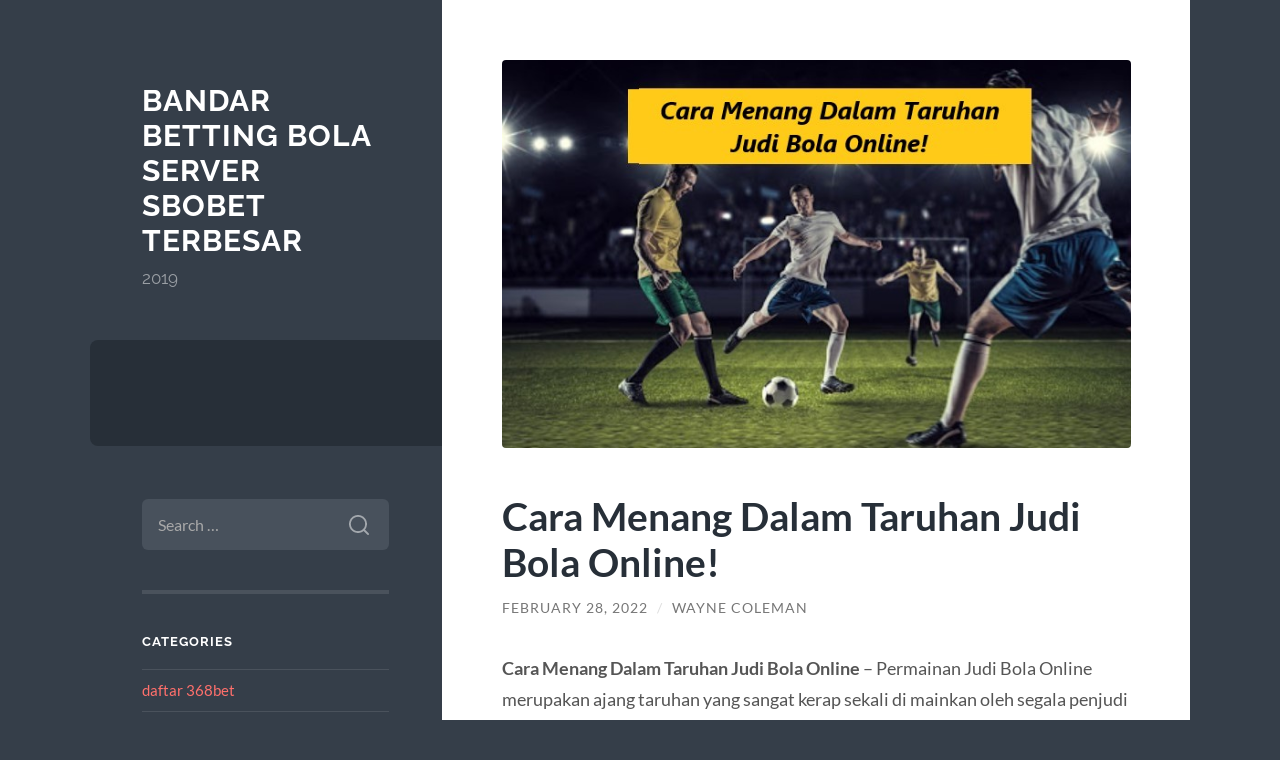

--- FILE ---
content_type: text/html; charset=UTF-8
request_url: https://conventioneersmovie.com/cara-menang-dalam-taruhan-judi-bola-online/
body_size: 11986
content:
<!DOCTYPE html>

<html lang="en-US">

	<head>

		<meta charset="UTF-8">
		<meta name="viewport" content="width=device-width, initial-scale=1.0" >

		<link rel="profile" href="https://gmpg.org/xfn/11">

		<meta name='robots' content='index, follow, max-image-preview:large, max-snippet:-1, max-video-preview:-1' />

	<!-- This site is optimized with the Yoast SEO plugin v25.6 - https://yoast.com/wordpress/plugins/seo/ -->
	<title>Cara Menang Dalam Taruhan Judi Bola Online!</title>
	<meta name="description" content="Cara Menang Dalam Taruhan Judi Bola Online - Permainan Judi Bola Online merupakan ajang taruhan yang sangat kerap sekali di mainkan oleh se.." />
	<link rel="canonical" href="https://conventioneersmovie.com/cara-menang-dalam-taruhan-judi-bola-online/" />
	<meta property="og:locale" content="en_US" />
	<meta property="og:type" content="article" />
	<meta property="og:title" content="Cara Menang Dalam Taruhan Judi Bola Online!" />
	<meta property="og:description" content="Cara Menang Dalam Taruhan Judi Bola Online - Permainan Judi Bola Online merupakan ajang taruhan yang sangat kerap sekali di mainkan oleh se.." />
	<meta property="og:url" content="https://conventioneersmovie.com/cara-menang-dalam-taruhan-judi-bola-online/" />
	<meta property="og:site_name" content="Bandar Betting Bola Server Sbobet Terbesar" />
	<meta property="article:published_time" content="2022-02-28T07:14:59+00:00" />
	<meta property="article:modified_time" content="2022-03-26T01:56:17+00:00" />
	<meta property="og:image" content="https://conventioneersmovie.com/wp-content/uploads/2022/02/bola-online.jpg" />
	<meta name="author" content="Wayne Coleman" />
	<meta name="twitter:card" content="summary_large_image" />
	<meta name="twitter:image" content="https://conventioneersmovie.com/wp-content/uploads/2022/02/bola-online.jpg" />
	<meta name="twitter:label1" content="Written by" />
	<meta name="twitter:data1" content="Wayne Coleman" />
	<meta name="twitter:label2" content="Est. reading time" />
	<meta name="twitter:data2" content="3 minutes" />
	<script type="application/ld+json" class="yoast-schema-graph">{"@context":"https://schema.org","@graph":[{"@type":"WebPage","@id":"https://conventioneersmovie.com/cara-menang-dalam-taruhan-judi-bola-online/","url":"https://conventioneersmovie.com/cara-menang-dalam-taruhan-judi-bola-online/","name":"Cara Menang Dalam Taruhan Judi Bola Online!","isPartOf":{"@id":"https://conventioneersmovie.com/#website"},"primaryImageOfPage":"https://conventioneersmovie.com/wp-content/uploads/2022/02/bola-online.jpg","image":["https://conventioneersmovie.com/wp-content/uploads/2022/02/bola-online.jpg"],"thumbnailUrl":"https://conventioneersmovie.com/wp-content/uploads/2022/02/bola-online.jpg","datePublished":"2022-02-28T07:14:59+00:00","dateModified":"2022-03-26T01:56:17+00:00","author":{"@id":"https://conventioneersmovie.com/#/schema/person/e4ddf7d2541d2951d3b2251f88e7032d"},"description":"Cara Menang Dalam Taruhan Judi Bola Online - Permainan Judi Bola Online merupakan ajang taruhan yang sangat kerap sekali di mainkan oleh se..","inLanguage":"en-US","potentialAction":[{"@type":"ReadAction","target":["https://conventioneersmovie.com/cara-menang-dalam-taruhan-judi-bola-online/"]}]},{"@type":"ImageObject","inLanguage":"en-US","@id":"https://conventioneersmovie.com/cara-menang-dalam-taruhan-judi-bola-online/#primaryimage","url":"https://conventioneersmovie.com/wp-content/uploads/2022/02/bola-online.jpg","contentUrl":"https://conventioneersmovie.com/wp-content/uploads/2022/02/bola-online.jpg","width":"689","height":"425","caption":"Cara Menang Dalam Taruhan Judi Bola Online!"},{"@type":"WebSite","@id":"https://conventioneersmovie.com/#website","url":"https://conventioneersmovie.com/","name":"Bandar Betting Bola Server Sbobet Terbesar","description":"2019","potentialAction":[{"@type":"SearchAction","target":{"@type":"EntryPoint","urlTemplate":"https://conventioneersmovie.com/?s={search_term_string}"},"query-input":{"@type":"PropertyValueSpecification","valueRequired":true,"valueName":"search_term_string"}}],"inLanguage":"en-US"},{"@type":"Person","@id":"https://conventioneersmovie.com/#/schema/person/e4ddf7d2541d2951d3b2251f88e7032d","name":"Wayne Coleman","image":{"@type":"ImageObject","inLanguage":"en-US","@id":"https://conventioneersmovie.com/#/schema/person/image/","url":"https://secure.gravatar.com/avatar/7b09e825f07b0f14470c6f8552e6a19a57721e0f64f2d701e8a6413fec7f4ab6?s=96&d=mm&r=g","contentUrl":"https://secure.gravatar.com/avatar/7b09e825f07b0f14470c6f8552e6a19a57721e0f64f2d701e8a6413fec7f4ab6?s=96&d=mm&r=g","caption":"Wayne Coleman"},"sameAs":["https://conventioneersmovie.com"]}]}</script>
	<!-- / Yoast SEO plugin. -->


<link rel="alternate" type="application/rss+xml" title="Bandar Betting Bola Server Sbobet Terbesar &raquo; Feed" href="https://conventioneersmovie.com/feed/" />
<link rel="alternate" type="application/rss+xml" title="Bandar Betting Bola Server Sbobet Terbesar &raquo; Comments Feed" href="https://conventioneersmovie.com/comments/feed/" />
<link rel="alternate" title="oEmbed (JSON)" type="application/json+oembed" href="https://conventioneersmovie.com/wp-json/oembed/1.0/embed?url=https%3A%2F%2Fconventioneersmovie.com%2Fcara-menang-dalam-taruhan-judi-bola-online%2F" />
<link rel="alternate" title="oEmbed (XML)" type="text/xml+oembed" href="https://conventioneersmovie.com/wp-json/oembed/1.0/embed?url=https%3A%2F%2Fconventioneersmovie.com%2Fcara-menang-dalam-taruhan-judi-bola-online%2F&#038;format=xml" />
<style id='wp-img-auto-sizes-contain-inline-css' type='text/css'>
img:is([sizes=auto i],[sizes^="auto," i]){contain-intrinsic-size:3000px 1500px}
/*# sourceURL=wp-img-auto-sizes-contain-inline-css */
</style>
<style id='wp-emoji-styles-inline-css' type='text/css'>

	img.wp-smiley, img.emoji {
		display: inline !important;
		border: none !important;
		box-shadow: none !important;
		height: 1em !important;
		width: 1em !important;
		margin: 0 0.07em !important;
		vertical-align: -0.1em !important;
		background: none !important;
		padding: 0 !important;
	}
/*# sourceURL=wp-emoji-styles-inline-css */
</style>
<style id='wp-block-library-inline-css' type='text/css'>
:root{--wp-block-synced-color:#7a00df;--wp-block-synced-color--rgb:122,0,223;--wp-bound-block-color:var(--wp-block-synced-color);--wp-editor-canvas-background:#ddd;--wp-admin-theme-color:#007cba;--wp-admin-theme-color--rgb:0,124,186;--wp-admin-theme-color-darker-10:#006ba1;--wp-admin-theme-color-darker-10--rgb:0,107,160.5;--wp-admin-theme-color-darker-20:#005a87;--wp-admin-theme-color-darker-20--rgb:0,90,135;--wp-admin-border-width-focus:2px}@media (min-resolution:192dpi){:root{--wp-admin-border-width-focus:1.5px}}.wp-element-button{cursor:pointer}:root .has-very-light-gray-background-color{background-color:#eee}:root .has-very-dark-gray-background-color{background-color:#313131}:root .has-very-light-gray-color{color:#eee}:root .has-very-dark-gray-color{color:#313131}:root .has-vivid-green-cyan-to-vivid-cyan-blue-gradient-background{background:linear-gradient(135deg,#00d084,#0693e3)}:root .has-purple-crush-gradient-background{background:linear-gradient(135deg,#34e2e4,#4721fb 50%,#ab1dfe)}:root .has-hazy-dawn-gradient-background{background:linear-gradient(135deg,#faaca8,#dad0ec)}:root .has-subdued-olive-gradient-background{background:linear-gradient(135deg,#fafae1,#67a671)}:root .has-atomic-cream-gradient-background{background:linear-gradient(135deg,#fdd79a,#004a59)}:root .has-nightshade-gradient-background{background:linear-gradient(135deg,#330968,#31cdcf)}:root .has-midnight-gradient-background{background:linear-gradient(135deg,#020381,#2874fc)}:root{--wp--preset--font-size--normal:16px;--wp--preset--font-size--huge:42px}.has-regular-font-size{font-size:1em}.has-larger-font-size{font-size:2.625em}.has-normal-font-size{font-size:var(--wp--preset--font-size--normal)}.has-huge-font-size{font-size:var(--wp--preset--font-size--huge)}.has-text-align-center{text-align:center}.has-text-align-left{text-align:left}.has-text-align-right{text-align:right}.has-fit-text{white-space:nowrap!important}#end-resizable-editor-section{display:none}.aligncenter{clear:both}.items-justified-left{justify-content:flex-start}.items-justified-center{justify-content:center}.items-justified-right{justify-content:flex-end}.items-justified-space-between{justify-content:space-between}.screen-reader-text{border:0;clip-path:inset(50%);height:1px;margin:-1px;overflow:hidden;padding:0;position:absolute;width:1px;word-wrap:normal!important}.screen-reader-text:focus{background-color:#ddd;clip-path:none;color:#444;display:block;font-size:1em;height:auto;left:5px;line-height:normal;padding:15px 23px 14px;text-decoration:none;top:5px;width:auto;z-index:100000}html :where(.has-border-color){border-style:solid}html :where([style*=border-top-color]){border-top-style:solid}html :where([style*=border-right-color]){border-right-style:solid}html :where([style*=border-bottom-color]){border-bottom-style:solid}html :where([style*=border-left-color]){border-left-style:solid}html :where([style*=border-width]){border-style:solid}html :where([style*=border-top-width]){border-top-style:solid}html :where([style*=border-right-width]){border-right-style:solid}html :where([style*=border-bottom-width]){border-bottom-style:solid}html :where([style*=border-left-width]){border-left-style:solid}html :where(img[class*=wp-image-]){height:auto;max-width:100%}:where(figure){margin:0 0 1em}html :where(.is-position-sticky){--wp-admin--admin-bar--position-offset:var(--wp-admin--admin-bar--height,0px)}@media screen and (max-width:600px){html :where(.is-position-sticky){--wp-admin--admin-bar--position-offset:0px}}

/*# sourceURL=wp-block-library-inline-css */
</style><style id='global-styles-inline-css' type='text/css'>
:root{--wp--preset--aspect-ratio--square: 1;--wp--preset--aspect-ratio--4-3: 4/3;--wp--preset--aspect-ratio--3-4: 3/4;--wp--preset--aspect-ratio--3-2: 3/2;--wp--preset--aspect-ratio--2-3: 2/3;--wp--preset--aspect-ratio--16-9: 16/9;--wp--preset--aspect-ratio--9-16: 9/16;--wp--preset--color--black: #272F38;--wp--preset--color--cyan-bluish-gray: #abb8c3;--wp--preset--color--white: #fff;--wp--preset--color--pale-pink: #f78da7;--wp--preset--color--vivid-red: #cf2e2e;--wp--preset--color--luminous-vivid-orange: #ff6900;--wp--preset--color--luminous-vivid-amber: #fcb900;--wp--preset--color--light-green-cyan: #7bdcb5;--wp--preset--color--vivid-green-cyan: #00d084;--wp--preset--color--pale-cyan-blue: #8ed1fc;--wp--preset--color--vivid-cyan-blue: #0693e3;--wp--preset--color--vivid-purple: #9b51e0;--wp--preset--color--accent: #FF706C;--wp--preset--color--dark-gray: #444;--wp--preset--color--medium-gray: #666;--wp--preset--color--light-gray: #888;--wp--preset--gradient--vivid-cyan-blue-to-vivid-purple: linear-gradient(135deg,rgb(6,147,227) 0%,rgb(155,81,224) 100%);--wp--preset--gradient--light-green-cyan-to-vivid-green-cyan: linear-gradient(135deg,rgb(122,220,180) 0%,rgb(0,208,130) 100%);--wp--preset--gradient--luminous-vivid-amber-to-luminous-vivid-orange: linear-gradient(135deg,rgb(252,185,0) 0%,rgb(255,105,0) 100%);--wp--preset--gradient--luminous-vivid-orange-to-vivid-red: linear-gradient(135deg,rgb(255,105,0) 0%,rgb(207,46,46) 100%);--wp--preset--gradient--very-light-gray-to-cyan-bluish-gray: linear-gradient(135deg,rgb(238,238,238) 0%,rgb(169,184,195) 100%);--wp--preset--gradient--cool-to-warm-spectrum: linear-gradient(135deg,rgb(74,234,220) 0%,rgb(151,120,209) 20%,rgb(207,42,186) 40%,rgb(238,44,130) 60%,rgb(251,105,98) 80%,rgb(254,248,76) 100%);--wp--preset--gradient--blush-light-purple: linear-gradient(135deg,rgb(255,206,236) 0%,rgb(152,150,240) 100%);--wp--preset--gradient--blush-bordeaux: linear-gradient(135deg,rgb(254,205,165) 0%,rgb(254,45,45) 50%,rgb(107,0,62) 100%);--wp--preset--gradient--luminous-dusk: linear-gradient(135deg,rgb(255,203,112) 0%,rgb(199,81,192) 50%,rgb(65,88,208) 100%);--wp--preset--gradient--pale-ocean: linear-gradient(135deg,rgb(255,245,203) 0%,rgb(182,227,212) 50%,rgb(51,167,181) 100%);--wp--preset--gradient--electric-grass: linear-gradient(135deg,rgb(202,248,128) 0%,rgb(113,206,126) 100%);--wp--preset--gradient--midnight: linear-gradient(135deg,rgb(2,3,129) 0%,rgb(40,116,252) 100%);--wp--preset--font-size--small: 16px;--wp--preset--font-size--medium: 20px;--wp--preset--font-size--large: 24px;--wp--preset--font-size--x-large: 42px;--wp--preset--font-size--regular: 18px;--wp--preset--font-size--larger: 32px;--wp--preset--spacing--20: 0.44rem;--wp--preset--spacing--30: 0.67rem;--wp--preset--spacing--40: 1rem;--wp--preset--spacing--50: 1.5rem;--wp--preset--spacing--60: 2.25rem;--wp--preset--spacing--70: 3.38rem;--wp--preset--spacing--80: 5.06rem;--wp--preset--shadow--natural: 6px 6px 9px rgba(0, 0, 0, 0.2);--wp--preset--shadow--deep: 12px 12px 50px rgba(0, 0, 0, 0.4);--wp--preset--shadow--sharp: 6px 6px 0px rgba(0, 0, 0, 0.2);--wp--preset--shadow--outlined: 6px 6px 0px -3px rgb(255, 255, 255), 6px 6px rgb(0, 0, 0);--wp--preset--shadow--crisp: 6px 6px 0px rgb(0, 0, 0);}:where(.is-layout-flex){gap: 0.5em;}:where(.is-layout-grid){gap: 0.5em;}body .is-layout-flex{display: flex;}.is-layout-flex{flex-wrap: wrap;align-items: center;}.is-layout-flex > :is(*, div){margin: 0;}body .is-layout-grid{display: grid;}.is-layout-grid > :is(*, div){margin: 0;}:where(.wp-block-columns.is-layout-flex){gap: 2em;}:where(.wp-block-columns.is-layout-grid){gap: 2em;}:where(.wp-block-post-template.is-layout-flex){gap: 1.25em;}:where(.wp-block-post-template.is-layout-grid){gap: 1.25em;}.has-black-color{color: var(--wp--preset--color--black) !important;}.has-cyan-bluish-gray-color{color: var(--wp--preset--color--cyan-bluish-gray) !important;}.has-white-color{color: var(--wp--preset--color--white) !important;}.has-pale-pink-color{color: var(--wp--preset--color--pale-pink) !important;}.has-vivid-red-color{color: var(--wp--preset--color--vivid-red) !important;}.has-luminous-vivid-orange-color{color: var(--wp--preset--color--luminous-vivid-orange) !important;}.has-luminous-vivid-amber-color{color: var(--wp--preset--color--luminous-vivid-amber) !important;}.has-light-green-cyan-color{color: var(--wp--preset--color--light-green-cyan) !important;}.has-vivid-green-cyan-color{color: var(--wp--preset--color--vivid-green-cyan) !important;}.has-pale-cyan-blue-color{color: var(--wp--preset--color--pale-cyan-blue) !important;}.has-vivid-cyan-blue-color{color: var(--wp--preset--color--vivid-cyan-blue) !important;}.has-vivid-purple-color{color: var(--wp--preset--color--vivid-purple) !important;}.has-black-background-color{background-color: var(--wp--preset--color--black) !important;}.has-cyan-bluish-gray-background-color{background-color: var(--wp--preset--color--cyan-bluish-gray) !important;}.has-white-background-color{background-color: var(--wp--preset--color--white) !important;}.has-pale-pink-background-color{background-color: var(--wp--preset--color--pale-pink) !important;}.has-vivid-red-background-color{background-color: var(--wp--preset--color--vivid-red) !important;}.has-luminous-vivid-orange-background-color{background-color: var(--wp--preset--color--luminous-vivid-orange) !important;}.has-luminous-vivid-amber-background-color{background-color: var(--wp--preset--color--luminous-vivid-amber) !important;}.has-light-green-cyan-background-color{background-color: var(--wp--preset--color--light-green-cyan) !important;}.has-vivid-green-cyan-background-color{background-color: var(--wp--preset--color--vivid-green-cyan) !important;}.has-pale-cyan-blue-background-color{background-color: var(--wp--preset--color--pale-cyan-blue) !important;}.has-vivid-cyan-blue-background-color{background-color: var(--wp--preset--color--vivid-cyan-blue) !important;}.has-vivid-purple-background-color{background-color: var(--wp--preset--color--vivid-purple) !important;}.has-black-border-color{border-color: var(--wp--preset--color--black) !important;}.has-cyan-bluish-gray-border-color{border-color: var(--wp--preset--color--cyan-bluish-gray) !important;}.has-white-border-color{border-color: var(--wp--preset--color--white) !important;}.has-pale-pink-border-color{border-color: var(--wp--preset--color--pale-pink) !important;}.has-vivid-red-border-color{border-color: var(--wp--preset--color--vivid-red) !important;}.has-luminous-vivid-orange-border-color{border-color: var(--wp--preset--color--luminous-vivid-orange) !important;}.has-luminous-vivid-amber-border-color{border-color: var(--wp--preset--color--luminous-vivid-amber) !important;}.has-light-green-cyan-border-color{border-color: var(--wp--preset--color--light-green-cyan) !important;}.has-vivid-green-cyan-border-color{border-color: var(--wp--preset--color--vivid-green-cyan) !important;}.has-pale-cyan-blue-border-color{border-color: var(--wp--preset--color--pale-cyan-blue) !important;}.has-vivid-cyan-blue-border-color{border-color: var(--wp--preset--color--vivid-cyan-blue) !important;}.has-vivid-purple-border-color{border-color: var(--wp--preset--color--vivid-purple) !important;}.has-vivid-cyan-blue-to-vivid-purple-gradient-background{background: var(--wp--preset--gradient--vivid-cyan-blue-to-vivid-purple) !important;}.has-light-green-cyan-to-vivid-green-cyan-gradient-background{background: var(--wp--preset--gradient--light-green-cyan-to-vivid-green-cyan) !important;}.has-luminous-vivid-amber-to-luminous-vivid-orange-gradient-background{background: var(--wp--preset--gradient--luminous-vivid-amber-to-luminous-vivid-orange) !important;}.has-luminous-vivid-orange-to-vivid-red-gradient-background{background: var(--wp--preset--gradient--luminous-vivid-orange-to-vivid-red) !important;}.has-very-light-gray-to-cyan-bluish-gray-gradient-background{background: var(--wp--preset--gradient--very-light-gray-to-cyan-bluish-gray) !important;}.has-cool-to-warm-spectrum-gradient-background{background: var(--wp--preset--gradient--cool-to-warm-spectrum) !important;}.has-blush-light-purple-gradient-background{background: var(--wp--preset--gradient--blush-light-purple) !important;}.has-blush-bordeaux-gradient-background{background: var(--wp--preset--gradient--blush-bordeaux) !important;}.has-luminous-dusk-gradient-background{background: var(--wp--preset--gradient--luminous-dusk) !important;}.has-pale-ocean-gradient-background{background: var(--wp--preset--gradient--pale-ocean) !important;}.has-electric-grass-gradient-background{background: var(--wp--preset--gradient--electric-grass) !important;}.has-midnight-gradient-background{background: var(--wp--preset--gradient--midnight) !important;}.has-small-font-size{font-size: var(--wp--preset--font-size--small) !important;}.has-medium-font-size{font-size: var(--wp--preset--font-size--medium) !important;}.has-large-font-size{font-size: var(--wp--preset--font-size--large) !important;}.has-x-large-font-size{font-size: var(--wp--preset--font-size--x-large) !important;}
/*# sourceURL=global-styles-inline-css */
</style>

<style id='classic-theme-styles-inline-css' type='text/css'>
/*! This file is auto-generated */
.wp-block-button__link{color:#fff;background-color:#32373c;border-radius:9999px;box-shadow:none;text-decoration:none;padding:calc(.667em + 2px) calc(1.333em + 2px);font-size:1.125em}.wp-block-file__button{background:#32373c;color:#fff;text-decoration:none}
/*# sourceURL=/wp-includes/css/classic-themes.min.css */
</style>
<link rel='stylesheet' id='wilson_fonts-css' href='https://conventioneersmovie.com/wp-content/themes/wilson/assets/css/fonts.css?ver=6.9' type='text/css' media='all' />
<link rel='stylesheet' id='wilson_style-css' href='https://conventioneersmovie.com/wp-content/themes/wilson/style.css?ver=2.1.3' type='text/css' media='all' />
<script type="text/javascript" src="https://conventioneersmovie.com/wp-includes/js/jquery/jquery.min.js?ver=3.7.1" id="jquery-core-js"></script>
<script type="text/javascript" src="https://conventioneersmovie.com/wp-includes/js/jquery/jquery-migrate.min.js?ver=3.4.1" id="jquery-migrate-js"></script>
<script type="text/javascript" src="https://conventioneersmovie.com/wp-content/themes/wilson/assets/js/global.js?ver=2.1.3" id="wilson_global-js"></script>
<link rel="https://api.w.org/" href="https://conventioneersmovie.com/wp-json/" /><link rel="alternate" title="JSON" type="application/json" href="https://conventioneersmovie.com/wp-json/wp/v2/posts/144" /><link rel="EditURI" type="application/rsd+xml" title="RSD" href="https://conventioneersmovie.com/xmlrpc.php?rsd" />
<meta name="generator" content="WordPress 6.9" />
<link rel='shortlink' href='https://conventioneersmovie.com/?p=144' />

<!-- FIFU:jsonld:begin -->
<script type="application/ld+json">{"@context":"https://schema.org","@graph":[{"@type":"ImageObject","@id":"https://conventioneersmovie.com/wp-content/uploads/2022/02/bola-online.jpg","url":"https://conventioneersmovie.com/wp-content/uploads/2022/02/bola-online.jpg","contentUrl":"https://conventioneersmovie.com/wp-content/uploads/2022/02/bola-online.jpg","mainEntityOfPage":"https://conventioneersmovie.com/cara-menang-dalam-taruhan-judi-bola-online/"}]}</script>
<!-- FIFU:jsonld:end -->

	<link rel="preload" as="image" href="https://conventioneersmovie.com/wp-content/uploads/2022/02/bola-online.jpg"><link rel="preload" as="image" href="https://conventioneersmovie.com/wp-content/uploads/2022/02/bola-online.jpg"></head>


	
	<body class="wp-singular post-template-default single single-post postid-144 single-format-standard wp-theme-wilson">

		
		<a class="skip-link button" href="#site-content">Skip to the content</a>
	
		<div class="wrapper">
	
			<header class="sidebar" id="site-header">
							
				<div class="blog-header">

									
						<div class="blog-info">
						
															<div class="blog-title">
									<a href="https://conventioneersmovie.com" rel="home">Bandar Betting Bola Server Sbobet Terbesar</a>
								</div>
														
															<p class="blog-description">2019</p>
													
						</div><!-- .blog-info -->
						
					
				</div><!-- .blog-header -->
				
				<div class="nav-toggle toggle">
				
					<p>
						<span class="show">Show menu</span>
						<span class="hide">Hide menu</span>
					</p>
				
					<div class="bars">
							
						<div class="bar"></div>
						<div class="bar"></div>
						<div class="bar"></div>
						
						<div class="clear"></div>
						
					</div><!-- .bars -->
				
				</div><!-- .nav-toggle -->
				
				<div class="blog-menu">
			
					<ul class="navigation">
					
																		
					</ul><!-- .navigation -->
				</div><!-- .blog-menu -->
				
				<div class="mobile-menu">
						 
					<ul class="navigation">
					
												
					</ul>
					 
				</div><!-- .mobile-menu -->
				
				
					<div class="widgets" role="complementary">
					
						<div id="search-2" class="widget widget_search"><div class="widget-content"><form role="search" method="get" class="search-form" action="https://conventioneersmovie.com/">
				<label>
					<span class="screen-reader-text">Search for:</span>
					<input type="search" class="search-field" placeholder="Search &hellip;" value="" name="s" />
				</label>
				<input type="submit" class="search-submit" value="Search" />
			</form></div></div><div id="categories-2" class="widget widget_categories"><div class="widget-content"><h3 class="widget-title">Categories</h3>
			<ul>
					<li class="cat-item cat-item-4"><a href="https://conventioneersmovie.com/category/daftar-368bet/">daftar 368bet</a>
</li>
	<li class="cat-item cat-item-2"><a href="https://conventioneersmovie.com/category/default/">Default</a>
</li>
	<li class="cat-item cat-item-169"><a href="https://conventioneersmovie.com/category/ibcbet/">ibcbet</a>
</li>
	<li class="cat-item cat-item-618"><a href="https://conventioneersmovie.com/category/jeux/">jeux</a>
</li>
	<li class="cat-item cat-item-3"><a href="https://conventioneersmovie.com/category/judi-bola-online/">Judi Bola Online</a>
</li>
	<li class="cat-item cat-item-301"><a href="https://conventioneersmovie.com/category/judi-online/">judi online</a>
</li>
	<li class="cat-item cat-item-11"><a href="https://conventioneersmovie.com/category/judi-poker/">Judi Poker</a>
</li>
	<li class="cat-item cat-item-194"><a href="https://conventioneersmovie.com/category/mahjong-ways/">mahjong ways</a>
</li>
	<li class="cat-item cat-item-606"><a href="https://conventioneersmovie.com/category/public/">Public</a>
</li>
	<li class="cat-item cat-item-168"><a href="https://conventioneersmovie.com/category/roulette/">Roulette</a>
</li>
	<li class="cat-item cat-item-157"><a href="https://conventioneersmovie.com/category/sbobet/">sbobet</a>
</li>
	<li class="cat-item cat-item-152"><a href="https://conventioneersmovie.com/category/slot-bet-100/">slot bet 100</a>
</li>
	<li class="cat-item cat-item-173"><a href="https://conventioneersmovie.com/category/slot-bonus/">slot bonus</a>
</li>
	<li class="cat-item cat-item-174"><a href="https://conventioneersmovie.com/category/slot-gacor/">slot gacor</a>
</li>
	<li class="cat-item cat-item-363"><a href="https://conventioneersmovie.com/category/slot-online/">Slot Online</a>
</li>
	<li class="cat-item cat-item-199"><a href="https://conventioneersmovie.com/category/slot-triofus/">slot triofus</a>
</li>
	<li class="cat-item cat-item-1"><a href="https://conventioneersmovie.com/category/uncategorized/">Uncategorized</a>
</li>
			</ul>

			</div></div>
		<div id="recent-posts-2" class="widget widget_recent_entries"><div class="widget-content">
		<h3 class="widget-title">Recent Posts</h3>
		<ul>
											<li>
					<a href="https://conventioneersmovie.com/debunking-common-myths-about-gambling-what-you-2/">Debunking common myths about gambling What you really need to know</a>
									</li>
											<li>
					<a href="https://conventioneersmovie.com/comment-selectionner-un-plateforme-de-jeu-en-ligne-10/">Comment sélectionner un plateforme de jeu en ligne fiable et sécurisé pour gambler en toute tranquillité</a>
									</li>
											<li>
					<a href="https://conventioneersmovie.com/trends-in-de-casino-industrie-wat-je-moet-weten/">Trends in de casino-industrie wat je moet weten voor</a>
									</li>
											<li>
					<a href="https://conventioneersmovie.com/ansvarsfullt-spelande-s-skyddar-du-dig-sjalv-mot-2/">Ansvarsfullt spelande Så skyddar du dig själv mot spelberoende</a>
									</li>
											<li>
					<a href="https://conventioneersmovie.com/legal-considerations-in-gambling-understanding/">Legal considerations in gambling understanding your rights and responsibilities</a>
									</li>
					</ul>

		</div></div><div id="tag_cloud-2" class="widget widget_tag_cloud"><div class="widget-content"><h3 class="widget-title">Tags</h3><div class="tagcloud"><a href="https://conventioneersmovie.com/tag/bonus-new-member/" class="tag-cloud-link tag-link-93 tag-link-position-1" style="font-size: 12.772727272727pt;" aria-label="bonus new member (13 items)">bonus new member</a>
<a href="https://conventioneersmovie.com/tag/daftar-olympus1000/" class="tag-cloud-link tag-link-347 tag-link-position-2" style="font-size: 8.7954545454545pt;" aria-label="daftar olympus1000 (7 items)">daftar olympus1000</a>
<a href="https://conventioneersmovie.com/tag/daftar-sbobet/" class="tag-cloud-link tag-link-146 tag-link-position-3" style="font-size: 8pt;" aria-label="daftar sbobet (6 items)">daftar sbobet</a>
<a href="https://conventioneersmovie.com/tag/gadunslot/" class="tag-cloud-link tag-link-508 tag-link-position-4" style="font-size: 9.5909090909091pt;" aria-label="gadunslot (8 items)">gadunslot</a>
<a href="https://conventioneersmovie.com/tag/gadunslot-login/" class="tag-cloud-link tag-link-510 tag-link-position-5" style="font-size: 8pt;" aria-label="gadunslot login (6 items)">gadunslot login</a>
<a href="https://conventioneersmovie.com/tag/gates-of-olympus/" class="tag-cloud-link tag-link-103 tag-link-position-6" style="font-size: 9.5909090909091pt;" aria-label="gates of olympus (8 items)">gates of olympus</a>
<a href="https://conventioneersmovie.com/tag/judi-bola/" class="tag-cloud-link tag-link-8 tag-link-position-7" style="font-size: 13.568181818182pt;" aria-label="judi bola (15 items)">judi bola</a>
<a href="https://conventioneersmovie.com/tag/judi-online/" class="tag-cloud-link tag-link-9 tag-link-position-8" style="font-size: 16.431818181818pt;" aria-label="judi online (23 items)">judi online</a>
<a href="https://conventioneersmovie.com/tag/link-olympus1000/" class="tag-cloud-link tag-link-348 tag-link-position-9" style="font-size: 8.7954545454545pt;" aria-label="link olympus1000 (7 items)">link olympus1000</a>
<a href="https://conventioneersmovie.com/tag/mahjong-ways/" class="tag-cloud-link tag-link-197 tag-link-position-10" style="font-size: 8.7954545454545pt;" aria-label="mahjong ways (7 items)">mahjong ways</a>
<a href="https://conventioneersmovie.com/tag/mahjong-ways-2/" class="tag-cloud-link tag-link-311 tag-link-position-11" style="font-size: 9.5909090909091pt;" aria-label="mahjong ways 2 (8 items)">mahjong ways 2</a>
<a href="https://conventioneersmovie.com/tag/olympus-1000/" class="tag-cloud-link tag-link-346 tag-link-position-12" style="font-size: 11.022727272727pt;" aria-label="olympus 1000 (10 items)">olympus 1000</a>
<a href="https://conventioneersmovie.com/tag/olympus1000/" class="tag-cloud-link tag-link-345 tag-link-position-13" style="font-size: 8pt;" aria-label="olympus1000 (6 items)">olympus1000</a>
<a href="https://conventioneersmovie.com/tag/pragmatic-play/" class="tag-cloud-link tag-link-203 tag-link-position-14" style="font-size: 13.25pt;" aria-label="pragmatic play (14 items)">pragmatic play</a>
<a href="https://conventioneersmovie.com/tag/pragmatic-slot/" class="tag-cloud-link tag-link-423 tag-link-position-15" style="font-size: 8pt;" aria-label="pragmatic slot (6 items)">pragmatic slot</a>
<a href="https://conventioneersmovie.com/tag/sbobet/" class="tag-cloud-link tag-link-42 tag-link-position-16" style="font-size: 16.431818181818pt;" aria-label="sbobet (23 items)">sbobet</a>
<a href="https://conventioneersmovie.com/tag/sbobet88/" class="tag-cloud-link tag-link-142 tag-link-position-17" style="font-size: 11.022727272727pt;" aria-label="sbobet88 (10 items)">sbobet88</a>
<a href="https://conventioneersmovie.com/tag/situs-judi-bola/" class="tag-cloud-link tag-link-30 tag-link-position-18" style="font-size: 11.659090909091pt;" aria-label="situs judi bola (11 items)">situs judi bola</a>
<a href="https://conventioneersmovie.com/tag/situs-slot/" class="tag-cloud-link tag-link-82 tag-link-position-19" style="font-size: 8.7954545454545pt;" aria-label="situs slot (7 items)">situs slot</a>
<a href="https://conventioneersmovie.com/tag/situs-slot-bet-200/" class="tag-cloud-link tag-link-420 tag-link-position-20" style="font-size: 8.7954545454545pt;" aria-label="situs slot bet 200 (7 items)">situs slot bet 200</a>
<a href="https://conventioneersmovie.com/tag/situs-slot-gacor/" class="tag-cloud-link tag-link-66 tag-link-position-21" style="font-size: 10.386363636364pt;" aria-label="situs slot gacor (9 items)">situs slot gacor</a>
<a href="https://conventioneersmovie.com/tag/slot/" class="tag-cloud-link tag-link-36 tag-link-position-22" style="font-size: 20.568181818182pt;" aria-label="slot (43 items)">slot</a>
<a href="https://conventioneersmovie.com/tag/slot777/" class="tag-cloud-link tag-link-143 tag-link-position-23" style="font-size: 13.568181818182pt;" aria-label="slot777 (15 items)">slot777</a>
<a href="https://conventioneersmovie.com/tag/slot-bet-100/" class="tag-cloud-link tag-link-153 tag-link-position-24" style="font-size: 8.7954545454545pt;" aria-label="slot bet 100 (7 items)">slot bet 100</a>
<a href="https://conventioneersmovie.com/tag/slot-bet-200/" class="tag-cloud-link tag-link-419 tag-link-position-25" style="font-size: 11.659090909091pt;" aria-label="slot bet 200 (11 items)">slot bet 200</a>
<a href="https://conventioneersmovie.com/tag/slot-bet-kecil/" class="tag-cloud-link tag-link-298 tag-link-position-26" style="font-size: 11.659090909091pt;" aria-label="slot bet kecil (11 items)">slot bet kecil</a>
<a href="https://conventioneersmovie.com/tag/slot-bonus/" class="tag-cloud-link tag-link-91 tag-link-position-27" style="font-size: 12.136363636364pt;" aria-label="slot bonus (12 items)">slot bonus</a>
<a href="https://conventioneersmovie.com/tag/slot-bonus-new-member/" class="tag-cloud-link tag-link-94 tag-link-position-28" style="font-size: 8.7954545454545pt;" aria-label="slot bonus new member (7 items)">slot bonus new member</a>
<a href="https://conventioneersmovie.com/tag/slot-deposit-10-ribu/" class="tag-cloud-link tag-link-178 tag-link-position-29" style="font-size: 10.386363636364pt;" aria-label="slot deposit 10 ribu (9 items)">slot deposit 10 ribu</a>
<a href="https://conventioneersmovie.com/tag/slot-deposit-pulsa/" class="tag-cloud-link tag-link-34 tag-link-position-30" style="font-size: 8pt;" aria-label="slot deposit pulsa (6 items)">slot deposit pulsa</a>
<a href="https://conventioneersmovie.com/tag/slot-gacor/" class="tag-cloud-link tag-link-48 tag-link-position-31" style="font-size: 21.363636363636pt;" aria-label="slot gacor (48 items)">slot gacor</a>
<a href="https://conventioneersmovie.com/tag/slot-gacor-777/" class="tag-cloud-link tag-link-214 tag-link-position-32" style="font-size: 8.7954545454545pt;" aria-label="slot gacor 777 (7 items)">slot gacor 777</a>
<a href="https://conventioneersmovie.com/tag/slot-gacor-gampang-menang/" class="tag-cloud-link tag-link-72 tag-link-position-33" style="font-size: 10.386363636364pt;" aria-label="slot gacor gampang menang (9 items)">slot gacor gampang menang</a>
<a href="https://conventioneersmovie.com/tag/slot-gacor-hari-ini/" class="tag-cloud-link tag-link-56 tag-link-position-34" style="font-size: 11.022727272727pt;" aria-label="slot gacor hari ini (10 items)">slot gacor hari ini</a>
<a href="https://conventioneersmovie.com/tag/slot-mahjong/" class="tag-cloud-link tag-link-196 tag-link-position-35" style="font-size: 11.659090909091pt;" aria-label="slot mahjong (11 items)">slot mahjong</a>
<a href="https://conventioneersmovie.com/tag/slot-online/" class="tag-cloud-link tag-link-37 tag-link-position-36" style="font-size: 22pt;" aria-label="slot online (53 items)">slot online</a>
<a href="https://conventioneersmovie.com/tag/slot-pulsa/" class="tag-cloud-link tag-link-33 tag-link-position-37" style="font-size: 8pt;" aria-label="slot pulsa (6 items)">slot pulsa</a>
<a href="https://conventioneersmovie.com/tag/slot-resmi/" class="tag-cloud-link tag-link-151 tag-link-position-38" style="font-size: 9.5909090909091pt;" aria-label="slot resmi (8 items)">slot resmi</a>
<a href="https://conventioneersmovie.com/tag/slot-server-thailand/" class="tag-cloud-link tag-link-88 tag-link-position-39" style="font-size: 9.5909090909091pt;" aria-label="slot server thailand (8 items)">slot server thailand</a>
<a href="https://conventioneersmovie.com/tag/slot-spaceman/" class="tag-cloud-link tag-link-272 tag-link-position-40" style="font-size: 14.522727272727pt;" aria-label="Slot Spaceman (17 items)">Slot Spaceman</a>
<a href="https://conventioneersmovie.com/tag/slot-thailand/" class="tag-cloud-link tag-link-87 tag-link-position-41" style="font-size: 13.568181818182pt;" aria-label="slot thailand (15 items)">slot thailand</a>
<a href="https://conventioneersmovie.com/tag/spaceman/" class="tag-cloud-link tag-link-269 tag-link-position-42" style="font-size: 15.159090909091pt;" aria-label="Spaceman (19 items)">Spaceman</a>
<a href="https://conventioneersmovie.com/tag/spaceman-pragmatic/" class="tag-cloud-link tag-link-305 tag-link-position-43" style="font-size: 10.386363636364pt;" aria-label="spaceman pragmatic (9 items)">spaceman pragmatic</a>
<a href="https://conventioneersmovie.com/tag/spaceman-slot/" class="tag-cloud-link tag-link-270 tag-link-position-44" style="font-size: 14.840909090909pt;" aria-label="Spaceman Slot (18 items)">Spaceman Slot</a>
<a href="https://conventioneersmovie.com/tag/togel/" class="tag-cloud-link tag-link-43 tag-link-position-45" style="font-size: 9.5909090909091pt;" aria-label="togel (8 items)">togel</a></div>
</div></div><div id="text-2" class="widget widget_text"><div class="widget-content"><h3 class="widget-title">Website Referensi</h3>			<div class="textwidget"><p style="text-align: justify;">Mau main <strong><a href="http://www.onpia.org/">judi slot online</a></strong> ya harus bertaruhnya di rekomendasi terbaik situs slot online terpercaya di indonesia supaya kalian juga puas menikmati permainan &amp; keuntungan besar.</p>
<ol>
<li style="text-align: justify;"><strong><a href="http://www.rdcongo.org/">sbobet online</a></strong></li>
<li style="text-align: justify;"><strong><a href="https://www.saveoursyria.org/">Situs Judi Slot Terbaik dan Terpercaya No 1</a></strong></li>
<li style="text-align: justify;">Bagi anda semua yang gemar memainkan judi bola online terpercaya bisa segera bergabung di situs judi bola online indonesia yang telah diakui dengan adanya lisensi PACGOR.</li>
<li style="text-align: justify;">Bebas bermain 24 jam dan merasakan kepuasan layanan terbaik bisa kamu rasakan bersama agen <a href="https://www.johnclare.info/">joker123</a> resmi dan terpercaya.</li>
<li style="text-align: justify;">Prosedur <a href="https://www.saveoursyria.org/">daftar slot online</a> terpercaya di situs judi slot online resmi paling simpel dan juga tercepat dibandingkan agen slot online lainnya.</li>
<li style="text-align: justify;">Permainan judi slot online telah banyak dihadirkan oleh beberapa provider gambling kenamaan. Beragam provider slot game bisa anda jumpai di <a href="http://clevelode-battletours.com/situs-judi-slot-terbaik-dan-terpercaya-no-1/">Situs Judi Slot Terbaik Dan Terpercaya No 1</a> kami saat ini.</li>
</ol>
<p><a href="https://www.slot88.report">slot 88</a><br />
<a href="https://www.slot88.help">https://www.slot88.help/</a><br />
<a href="https://www.slot88.review">https://www.slot88.review/</a><br />
<a href="https://www.slot88.science">https://www.slot88.science/</a></p>
</div>
		</div></div>						
					</div><!-- .widgets -->
					
													
			</header><!-- .sidebar -->

			<main class="content" id="site-content">	
		<div class="posts">
	
			<article id="post-144" class="post-144 post type-post status-publish format-standard has-post-thumbnail hentry category-judi-bola-online">
			
								
					<figure class="featured-media">
						
						<img post-id="144" fifu-featured="1" width="689" height="425" src="https://conventioneersmovie.com/wp-content/uploads/2022/02/bola-online.jpg" class="attachment-post-thumbnail size-post-thumbnail wp-post-image" alt="Cara Menang Dalam Taruhan Judi Bola Online!" title="Cara Menang Dalam Taruhan Judi Bola Online!" title="Cara Menang Dalam Taruhan Judi Bola Online!" decoding="async" fetchpriority="high" />								
					</figure><!-- .featured-media -->
						
							
				<div class="post-inner">

					<div class="post-header">

						
															<h1 class="post-title">Cara Menang Dalam Taruhan Judi Bola Online!</h1>
							
						
								
		<div class="post-meta">
		
			<span class="post-date"><a href="https://conventioneersmovie.com/cara-menang-dalam-taruhan-judi-bola-online/">February 28, 2022</a></span>
			
			<span class="date-sep"> / </span>
				
			<span class="post-author"><a href="https://conventioneersmovie.com/author/webmaster/" title="Posts by Wayne Coleman" rel="author">Wayne Coleman</a></span>
			
						
						
												
		</div><!-- .post-meta -->

		
					</div><!-- .post-header -->

					
						<div class="post-content">

							<p><strong>Cara Menang Dalam Taruhan Judi Bola Online</strong> &#8211; Permainan Judi Bola Online merupakan ajang taruhan yang sangat kerap sekali di mainkan oleh segala penjudi di Indonesia. Banyak sekali orang yang rela merogoh kocek demi bermain Judi Bola ini. Game judi bola telah teruji banyak membantu warga Indonesia dalam mewujudkan mimpi mereka. Karena guna bisa menang judi bola tidaklah suatu yang sulit apabila Kamu menguasai gimana metode bermain yang benar.</p>
<p><img post-id="144" fifu-featured="1" decoding="async" class="alignnone size-full wp-image-145" src="https://conventioneersmovie.com/wp-content/uploads/2022/02/bola-online.jpg" alt="Cara Menang Dalam Taruhan Judi Bola Online!" title="Cara Menang Dalam Taruhan Judi Bola Online!" width="689" height="425" srcset="https://conventioneersmovie.com/wp-content/uploads/2022/02/bola-online.jpg 689w, https://conventioneersmovie.com/wp-content/uploads/2022/02/bola-online-300x185.jpg 300w" sizes="(max-width: 689px) 100vw, 689px" /></p>
<p>Banyak orang yang berkata bila game judi bola online memanglah judi yang sangat sesuai buat Kamu para penggemar sepak bola. Mengapa? Sebab para penggemar bola ini telah ketahui gimana triknya menang taruhan bola online dengan lebih gampang. Mengapa dapat lebih gampang menang? Sebab penggemar sepak bola ketahui banyak menimpa regu sepak bola. Berikut merupakan cara menang dalam taruhan judi bola online.</p>
<p><strong>&#8211; Bertaruh Di Banyak Pertandingan</strong></p>
<p>Bertaruh di banyak pertandingan sepak bola pastinya dapat membagikan banyak keuntungan di <a href="https://www.prameks.com/">https://www.prameks.com/</a>. Paling tidak, Kamu dapat berhitung menimpa berapa kesempatan Kamu memperoleh banyak keuntungan. Bila Kamu dapat menang di seluruh pertandingan yang dipertaruhkan juga dapat membagikan lebih banyak keuntungan.</p>
<p><strong>&#8211; Mencermati Odds</strong></p>
<p>Kalian Harus teliti tentang odds, disebabkan kala menjelang pertandingan <strong><a href="https://pesona-indonesia.info/">slot gacor</a></strong> serta kala panas- panasnya duel di laga hingga otomatis odds hendak naik turun, pada poin mari kalian benar- jujur Harus mencermati perihal tersebut. Odds Ialah hasil perkalian dari Kapital Yg hendak Dapat kalian miliki nantinya serta hendak di kalikan Bersama nilai Kapital Yg kalian pakai kala melaksanakan taruhan, terus menjadi besar odds Yg taruh hingga otomatis Laba dari kemenangan pula akan besar.</p>
<p><strong>&#8211; Prediksi Jalannya Pertandingan</strong></p>
<p>Prediksi ialah perihal yang sangat berarti dalam game Judi Bola Online, sebab perihal inidapat membagikan kamu ditaksir gimana nanti nya pertandingan berjalan. Apakahpertnadingan hendak lebih di dominasi oleh team tuan rumah ataupun team tamu yang hendak lebihmendominasi. engan kerap kerap membaca prediksi pertandingan bola hingga kamu hendak lebih percaya buat memasang taruhan pada team yang kamu yakini menang.</p>
<p><strong>&#8211; Mulai dari Taruhan Liga- liga Kecil</strong></p>
<p>Sebabnya merupakan apabila kamu bermain taruhan di liga yang besar hendak sangat susah untuk kamu buat menduga hasil akhir dari pertandingan tersebut. Contohnya merupakan apabila kamu bermain taruhan di salah satu liga bola terbanyak dunia, Liga Inggris, seluruh regu yang bermain mempunyai kekuatan yang sama kokoh sehingga hendak susah untuk kamu buat memprediksikan pemenang dari liga- liga semacam ini.</p>
<p><strong>&#8211; Sabar</strong></p>
<p>Dikala hendak mulai memasang taruhan, upayakan kamu tidak lagi dalam suasana emosi. Perihal ini hendak berakibat parah apabila memasang kala dalam atmosfer emosi, karena Kamu nyatanya tidak bisa berfikir secara bening serta segala rencana tidak bakal berjalan dengan baik apabila lagi merasa emosi.</p>

						</div><!-- .post-content -->

									
				</div><!-- .post-inner -->

			</article><!-- .post -->

		</div><!-- .posts -->

										
			<div class="post-meta-bottom">

				<div class="post-cat-tags">

					<p class="post-categories"><span>Categories:</span> <a href="https://conventioneersmovie.com/category/judi-bola-online/" rel="category tag">Judi Bola Online</a></p>

					
				</div><!-- .post-cat-tags -->

				
					<nav class="post-nav archive-nav">

													<a class="post-nav-older" href="https://conventioneersmovie.com/website-taruhan-online-ibcbet-indonesia/">
								&laquo; Website Taruhan Online Ibcbet Indonesia							</a>
						
													<a class="post-nav-newer" href="https://conventioneersmovie.com/strategi-dan-taktik-rahasia-bermain-judi-bola-online/">
								Strategi dan Taktik Rahasia Bermain Judi Bola Online &raquo;							</a>
						
					</nav><!-- .post-nav -->

				
			</div><!-- .post-meta-bottom -->

			
			<footer class="footer section large-padding bg-dark clear" id="site-footer">

			
			<div class="credits">
				
				<p class="credits-left">&copy; 2026 <a href="https://conventioneersmovie.com">Bandar Betting Bola Server Sbobet Terbesar</a></p>
				
				<p class="credits-right"><span>Theme by <a href="https://andersnoren.se">Anders Nor&eacute;n</a></span> &mdash; <a class="tothetop" href="#site-header">Up &uarr;</a></p>
				
			</div><!-- .credits -->
		
		</footer><!-- #site-footer -->
		
	</main><!-- #site-content -->
	
</div><!-- .wrapper -->

<script type="speculationrules">
{"prefetch":[{"source":"document","where":{"and":[{"href_matches":"/*"},{"not":{"href_matches":["/wp-*.php","/wp-admin/*","/wp-content/uploads/*","/wp-content/*","/wp-content/plugins/*","/wp-content/themes/wilson/*","/*\\?(.+)"]}},{"not":{"selector_matches":"a[rel~=\"nofollow\"]"}},{"not":{"selector_matches":".no-prefetch, .no-prefetch a"}}]},"eagerness":"conservative"}]}
</script>
<script id="wp-emoji-settings" type="application/json">
{"baseUrl":"https://s.w.org/images/core/emoji/17.0.2/72x72/","ext":".png","svgUrl":"https://s.w.org/images/core/emoji/17.0.2/svg/","svgExt":".svg","source":{"concatemoji":"https://conventioneersmovie.com/wp-includes/js/wp-emoji-release.min.js?ver=6.9"}}
</script>
<script type="module">
/* <![CDATA[ */
/*! This file is auto-generated */
const a=JSON.parse(document.getElementById("wp-emoji-settings").textContent),o=(window._wpemojiSettings=a,"wpEmojiSettingsSupports"),s=["flag","emoji"];function i(e){try{var t={supportTests:e,timestamp:(new Date).valueOf()};sessionStorage.setItem(o,JSON.stringify(t))}catch(e){}}function c(e,t,n){e.clearRect(0,0,e.canvas.width,e.canvas.height),e.fillText(t,0,0);t=new Uint32Array(e.getImageData(0,0,e.canvas.width,e.canvas.height).data);e.clearRect(0,0,e.canvas.width,e.canvas.height),e.fillText(n,0,0);const a=new Uint32Array(e.getImageData(0,0,e.canvas.width,e.canvas.height).data);return t.every((e,t)=>e===a[t])}function p(e,t){e.clearRect(0,0,e.canvas.width,e.canvas.height),e.fillText(t,0,0);var n=e.getImageData(16,16,1,1);for(let e=0;e<n.data.length;e++)if(0!==n.data[e])return!1;return!0}function u(e,t,n,a){switch(t){case"flag":return n(e,"\ud83c\udff3\ufe0f\u200d\u26a7\ufe0f","\ud83c\udff3\ufe0f\u200b\u26a7\ufe0f")?!1:!n(e,"\ud83c\udde8\ud83c\uddf6","\ud83c\udde8\u200b\ud83c\uddf6")&&!n(e,"\ud83c\udff4\udb40\udc67\udb40\udc62\udb40\udc65\udb40\udc6e\udb40\udc67\udb40\udc7f","\ud83c\udff4\u200b\udb40\udc67\u200b\udb40\udc62\u200b\udb40\udc65\u200b\udb40\udc6e\u200b\udb40\udc67\u200b\udb40\udc7f");case"emoji":return!a(e,"\ud83e\u1fac8")}return!1}function f(e,t,n,a){let r;const o=(r="undefined"!=typeof WorkerGlobalScope&&self instanceof WorkerGlobalScope?new OffscreenCanvas(300,150):document.createElement("canvas")).getContext("2d",{willReadFrequently:!0}),s=(o.textBaseline="top",o.font="600 32px Arial",{});return e.forEach(e=>{s[e]=t(o,e,n,a)}),s}function r(e){var t=document.createElement("script");t.src=e,t.defer=!0,document.head.appendChild(t)}a.supports={everything:!0,everythingExceptFlag:!0},new Promise(t=>{let n=function(){try{var e=JSON.parse(sessionStorage.getItem(o));if("object"==typeof e&&"number"==typeof e.timestamp&&(new Date).valueOf()<e.timestamp+604800&&"object"==typeof e.supportTests)return e.supportTests}catch(e){}return null}();if(!n){if("undefined"!=typeof Worker&&"undefined"!=typeof OffscreenCanvas&&"undefined"!=typeof URL&&URL.createObjectURL&&"undefined"!=typeof Blob)try{var e="postMessage("+f.toString()+"("+[JSON.stringify(s),u.toString(),c.toString(),p.toString()].join(",")+"));",a=new Blob([e],{type:"text/javascript"});const r=new Worker(URL.createObjectURL(a),{name:"wpTestEmojiSupports"});return void(r.onmessage=e=>{i(n=e.data),r.terminate(),t(n)})}catch(e){}i(n=f(s,u,c,p))}t(n)}).then(e=>{for(const n in e)a.supports[n]=e[n],a.supports.everything=a.supports.everything&&a.supports[n],"flag"!==n&&(a.supports.everythingExceptFlag=a.supports.everythingExceptFlag&&a.supports[n]);var t;a.supports.everythingExceptFlag=a.supports.everythingExceptFlag&&!a.supports.flag,a.supports.everything||((t=a.source||{}).concatemoji?r(t.concatemoji):t.wpemoji&&t.twemoji&&(r(t.twemoji),r(t.wpemoji)))});
//# sourceURL=https://conventioneersmovie.com/wp-includes/js/wp-emoji-loader.min.js
/* ]]> */
</script>

<script defer src="https://static.cloudflareinsights.com/beacon.min.js/vcd15cbe7772f49c399c6a5babf22c1241717689176015" integrity="sha512-ZpsOmlRQV6y907TI0dKBHq9Md29nnaEIPlkf84rnaERnq6zvWvPUqr2ft8M1aS28oN72PdrCzSjY4U6VaAw1EQ==" data-cf-beacon='{"version":"2024.11.0","token":"c42193b9704f45ee92d181a6c53a3092","r":1,"server_timing":{"name":{"cfCacheStatus":true,"cfEdge":true,"cfExtPri":true,"cfL4":true,"cfOrigin":true,"cfSpeedBrain":true},"location_startswith":null}}' crossorigin="anonymous"></script>
</body>
</html>